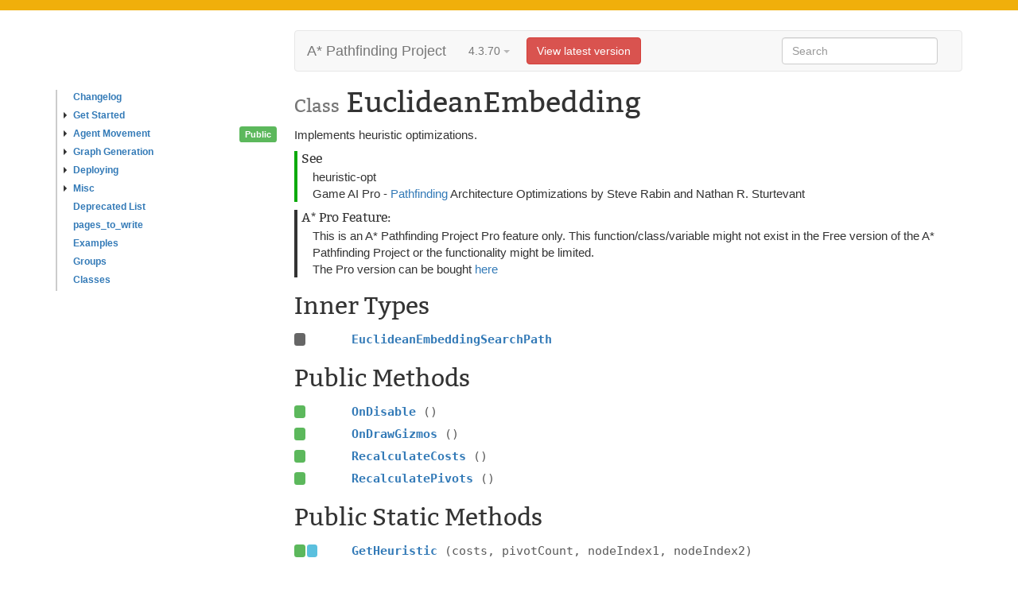

--- FILE ---
content_type: text/html; charset=utf-8
request_url: https://arongranberg.com/astar/documentation/dev_4_3_70_3a962bb0b/euclideanembedding.html
body_size: 4957
content:
<!DOCTYPE HTML>

<html>
<head>
	<link rel="canonical" href="https://arongranberg.com/astar/documentation/beta/euclideanembedding.html">
    <meta charset="utf-8">
    <meta http-equiv="X-UA-Compatible" content="IE=edge">
    <meta name="viewport" content="width=device-width, initial-scale=1">
    <title>EuclideanEmbedding - A* Pathfinding Project</title>
    <link rel='stylesheet' type='text/css' href='resources/css/bootstrap.css'>
    <link rel='stylesheet' type='text/css' href='resources/css/prettify.css'>
    <link rel='stylesheet' type='text/css' href='resources/style.css'>
    <link rel='stylesheet' href='resources/css/bitter.css'>
    <script type="text/javascript">var pathToRoot = "";</script>
</head>
    <body>
	<div id="banner"></div>
        <div class="container">
            <div class="wrapper">
<nav class="sidebar hidden-print hidden-sm hidden-xs">
    <ul class="sidenav-l0">
                    <li class=''>
        <a href='changelog.html' rel='tooltip' ><span class='arrow-none'></span>Changelog</a>
    </li>

                    <li class=''>
        <a href='beginner.html' rel='tooltip' ><span class='arrow-right'></span>Get Started</a>
    </li>

                    <li class=''>
        <a href='agentmovement.html' rel='tooltip' ><span class='arrow-right'></span>Agent Movement</a>
    </li>

                    <li class=''>
        <a href='graphgeneration.html' rel='tooltip' ><span class='arrow-right'></span>Graph Generation</a>
    </li>

                    <li class=''>
        <a href='deploying.html' rel='tooltip' ><span class='arrow-right'></span>Deploying</a>
    </li>

                    <li class=''>
        <a href='misc.html' rel='tooltip' ><span class='arrow-right'></span>Misc</a>
    </li>

                    <li class=''>
        <a href='deprecated.html' rel='tooltip' ><span class='arrow-none'></span>Deprecated List</a>
    </li>

                    <li class=''>
        <a href='md_extradocpages_pages_to_write.html' rel='tooltip' ><span class='arrow-none'></span>pages_to_write</a>
    </li>

                    <li class=''>
        <a href='examples2.html' rel='tooltip' ><span class='arrow-none'></span>Examples</a>
    </li>

                    <li class=''>
        <a href='groups.html' rel='tooltip' ><span class='arrow-none'></span>Groups</a>
    </li>

                    <li class=''>
        <a href='classes.html' rel='tooltip' ><span class='arrow-none'></span>Classes</a>
    </li>

    </ul>
    
    
</nav>                <div style="flex-grow: 1; min-width: 0;">
<nav class="navbar navbar-default">
    <div class="container-fluid">
        <div class="navbar-header" id="navbar-header">
            <a class="navbar-brand" href="index.html">A* Pathfinding Project</a>
            
                        <div class="dropdown package-version">
                    <button class="btn btn-default dropdown-toggle" type="button" data-toggle="dropdown" aria-haspopup="true" aria-expanded="true">
                        4.3.70
                    <span class="caret"></span>
                    </button>
                    <ul class="dropdown-menu" id="package-version-alternatives">
                    <li><a href="#">4.3.70</a></li>
                    </ul>
                </div>
    
        </div>
        <div class="collapse navbar-collapse">
            <ul class="nav navbar-nav">
            </ul>
            <ul class="nav navbar-nav navbar-right">
                <li>
                <form id="searchform" class="navbar-form">
                    <div class="form-group">
                        <input type="text" autocomplete="off" id="searchfield" class="form-control" placeholder="Search">
                    </div>
                </form>
                <ul id="search-dropdown" class="dropdown-menu search-dropdown-align">
                    <li><a href="#">Action</a></li>
                    <li><a href="#">Another action</a></li>
                    <li><a href="#">Something else here</a></li>
                    <li role="separator" class="divider"></li>
                    <li><a href="#">Separated link</a></li>
                </ul>
                </li>
            </ul>
        </div>
    </div>
</nav>                    <div class="row">
                        <article class="col-md-12">
        
    <h1>
    <small>Class</small><span> EuclideanEmbedding</span>
    </h1>

    <div class="member-side-prot">
    <span class="protection protection-public">Public</span>

    </div>

    <p>Implements heuristic optimizations. </p>
    <p></p><div class='simplesect simplesect-see' ><h3>See</h3><p>heuristic-opt </p><p>Game AI Pro - <a href='pathfinding.html' rel='tooltip' >Pathfinding</a> Architecture Optimizations by Steve Rabin and Nathan R. Sturtevant</p></div><p>
  <div class="astarpro simplesect"><h3>A* Pro Feature:</h3><p>This is an A* Pathfinding Project Pro feature only. This function/class/variable might not exist in the Free version of the A* Pathfinding Project or the functionality might be limited.<br>The Pro version can be bought <a href="http://www.arongranberg.com/astar/buy">here</a></p></div> </p>

    <div class="member-list">
            <h2>Inner Types</h2>
                <div class="row member-list-item-header">
                            <div class="col-md-1 col-xs-2 member-prot">
                <span class="protection protection-private"> </span>
        </div>
    <div class="col-md-11 col-xs-10 member-brief  member-depth-0">
        <span class="member-name">
                <a href='euclideanembeddingsearchpath.html' rel='tooltip' >EuclideanEmbeddingSearchPath</a>
        </span>
    </div>

                    <div class="col-md-1 col-xs-2"></div>
                    <div class="col-md-11 col-xs-10 member-desc">
                    
                    </div>
                </div>
        <h2>Public Methods</h2>
                <div class="row member-list-item-header" onclick="$('#OnDisable').slideToggle(200); $('#OnDisable-overlay').fadeToggle(200);" style="position: relative;">
                            <div class="col-md-1 col-xs-2 member-prot">
                <span class="protection protection-public"> </span>
        </div>
    <div class="col-md-11 col-xs-10 member-brief  member-depth-0">
        <span class="member-name">
                OnDisable
        </span>
            <span class="member-paramlist">    <span class="member-params">()</span>
</span>
    </div>

                    <div class="col-md-1 col-xs-2"></div>
                    <div class="col-md-11 col-xs-10 member-desc">
                    
                    </div>
                    <div id="OnDisable-overlay" class="member-top-prot">
                        <span class="protection protection-public">Public</span>

                    </div>
                </div>
                <div class="row member-detailed" style="display: none;" id="OnDisable">
                        <div class="col-md-12">
        <h5 style="font-family: monospace;">
    void
    <span class="member-name">OnDisable </span>

            <span>(</span><span>)</span>

    </h5>


    
    
    </div>

                </div>
                <div class="row member-list-item-header" onclick="$('#OnDrawGizmos').slideToggle(200); $('#OnDrawGizmos-overlay').fadeToggle(200);" style="position: relative;">
                            <div class="col-md-1 col-xs-2 member-prot">
                <span class="protection protection-public"> </span>
        </div>
    <div class="col-md-11 col-xs-10 member-brief  member-depth-0">
        <span class="member-name">
                OnDrawGizmos
        </span>
            <span class="member-paramlist">    <span class="member-params">()</span>
</span>
    </div>

                    <div class="col-md-1 col-xs-2"></div>
                    <div class="col-md-11 col-xs-10 member-desc">
                    
                    </div>
                    <div id="OnDrawGizmos-overlay" class="member-top-prot">
                        <span class="protection protection-public">Public</span>

                    </div>
                </div>
                <div class="row member-detailed" style="display: none;" id="OnDrawGizmos">
                        <div class="col-md-12">
        <h5 style="font-family: monospace;">
    void
    <span class="member-name">OnDrawGizmos </span>

            <span>(</span><span>)</span>

    </h5>


    
    
    </div>

                </div>
                <div class="row member-list-item-header" onclick="$('#RecalculateCosts').slideToggle(200); $('#RecalculateCosts-overlay').fadeToggle(200);" style="position: relative;">
                            <div class="col-md-1 col-xs-2 member-prot">
                <span class="protection protection-public"> </span>
        </div>
    <div class="col-md-11 col-xs-10 member-brief  member-depth-0">
        <span class="member-name">
                RecalculateCosts
        </span>
            <span class="member-paramlist">    <span class="member-params">()</span>
</span>
    </div>

                    <div class="col-md-1 col-xs-2"></div>
                    <div class="col-md-11 col-xs-10 member-desc">
                    
                    </div>
                    <div id="RecalculateCosts-overlay" class="member-top-prot">
                        <span class="protection protection-public">Public</span>

                    </div>
                </div>
                <div class="row member-detailed" style="display: none;" id="RecalculateCosts">
                        <div class="col-md-12">
        <h5 style="font-family: monospace;">
    void
    <span class="member-name">RecalculateCosts </span>

            <span>(</span><span>)</span>

    </h5>


    
    
    </div>

                </div>
                <div class="row member-list-item-header" onclick="$('#RecalculatePivots').slideToggle(200); $('#RecalculatePivots-overlay').fadeToggle(200);" style="position: relative;">
                            <div class="col-md-1 col-xs-2 member-prot">
                <span class="protection protection-public"> </span>
        </div>
    <div class="col-md-11 col-xs-10 member-brief  member-depth-0">
        <span class="member-name">
                RecalculatePivots
        </span>
            <span class="member-paramlist">    <span class="member-params">()</span>
</span>
    </div>

                    <div class="col-md-1 col-xs-2"></div>
                    <div class="col-md-11 col-xs-10 member-desc">
                    
                    </div>
                    <div id="RecalculatePivots-overlay" class="member-top-prot">
                        <span class="protection protection-public">Public</span>

                    </div>
                </div>
                <div class="row member-detailed" style="display: none;" id="RecalculatePivots">
                        <div class="col-md-12">
        <h5 style="font-family: monospace;">
    void
    <span class="member-name">RecalculatePivots </span>

            <span>(</span><span>)</span>

    </h5>


    
    
    </div>

                </div>
        <h2>Public Static Methods</h2>
                <div class="row member-list-item-header" onclick="$('#GetHeuristic').slideToggle(200); $('#GetHeuristic-overlay').fadeToggle(200);" style="position: relative;">
                            <div class="col-md-1 col-xs-2 member-prot">
                <span class="protection protection-public"> </span>
                    <span class="protection protection-static"> </span>
        </div>
    <div class="col-md-11 col-xs-10 member-brief  member-depth-0">
        <span class="member-name">
                GetHeuristic
        </span>
            <span class="member-paramlist">    <span class="member-params">(costs, pivotCount, nodeIndex1, nodeIndex2)</span>
</span>
    </div>

                    <div class="col-md-1 col-xs-2"></div>
                    <div class="col-md-11 col-xs-10 member-desc">
                    
                    </div>
                    <div id="GetHeuristic-overlay" class="member-top-prot">
                        <span class="protection protection-public">Public</span>

                            <span class="protection protection-static">Static</span>
                    </div>
                </div>
                <div class="row member-detailed" style="display: none;" id="GetHeuristic">
                        <div class="col-md-12">
        <h5 style="font-family: monospace;">
    uint
    <span class="member-name">GetHeuristic </span>

            <span>(</span>        <table class="member-params-detail"><tr>
<td><p><a href='unsafespan.html' rel='tooltip' data-original-title='&lt;p&gt;Replacement for System.Span which is compatible with earlier versions of C#. &lt;/p&gt;' >UnsafeSpan</a>&lt;uint&gt;</p></td>    <td><p class="param-name">costs</p></td>        <td></td>
                </tr><tr>
<td><p>uint</p></td>    <td><p class="param-name">pivotCount</p></td>        <td></td>
                </tr><tr>
<td><p>uint</p></td>    <td><p class="param-name">nodeIndex1</p></td>        <td></td>
                </tr><tr>
<td><p>uint</p></td>    <td><p class="param-name">nodeIndex2</p></td>        <td></td>
                </tr>        </table>
<span>)</span>

    </h5>


    
    
    </div>

                </div>
        <h2>Public Variables</h2>
                <div class="row member-list-item-header" onclick="$('#costs').slideToggle(200); $('#costs-overlay').fadeToggle(200);" style="position: relative;">
                            <div class="col-md-1 col-xs-2 member-prot">
                <span class="protection protection-public"> </span>
        </div>
    <div class="col-md-11 col-xs-10 member-brief  member-depth-0">
        <span class="member-name">
                costs
        </span>
    </div>

                    <div class="col-md-1 col-xs-2"></div>
                    <div class="col-md-11 col-xs-10 member-desc">
                    <p>Costs laid out as n*[int],n*[int],n*[int] where n is the number of pivot points. </p>
                    </div>
                    <div id="costs-overlay" class="member-top-prot">
                        <span class="protection protection-public">Public</span>

                    </div>
                </div>
                <div class="row member-detailed" style="display: none;" id="costs">
                        <div class="col-md-12">
        <h5 style="font-family: monospace;">
    NativeArray&lt;uint&gt;
    <span class="member-name">costs </span>

    </h5>


    <p>Costs laid out as n*[int],n*[int],n*[int] where n is the number of pivot points. </p>
    <p>Each node has n integers which is the cost from that node to the pivot node. They are at around the same place in the array for simplicity and for cache locality.</p><p>cost(nodeIndex, pivotIndex) = costs[nodeIndex*pivotCount+pivotIndex] </p>
    </div>

                </div>
                <div class="row member-list-item-header" onclick="$('#dirty').slideToggle(200); $('#dirty-overlay').fadeToggle(200);" style="position: relative;">
                            <div class="col-md-1 col-xs-2 member-prot">
                <span class="protection protection-public"> </span>
        </div>
    <div class="col-md-11 col-xs-10 member-brief  member-depth-0">
        <span class="member-name">
                dirty
        </span>
    </div>

                    <div class="col-md-1 col-xs-2"></div>
                    <div class="col-md-11 col-xs-10 member-desc">
                    
                    </div>
                    <div id="dirty-overlay" class="member-top-prot">
                        <span class="protection protection-public">Public</span>

                    </div>
                </div>
                <div class="row member-detailed" style="display: none;" id="dirty">
                        <div class="col-md-12">
        <h5 style="font-family: monospace;">
    bool
    <span class="member-name">dirty </span>

    </h5>


    
    
    </div>

                </div>
                <div class="row member-list-item-header" onclick="$('#mode').slideToggle(200); $('#mode-overlay').fadeToggle(200);" style="position: relative;">
                            <div class="col-md-1 col-xs-2 member-prot">
                <span class="protection protection-public"> </span>
        </div>
    <div class="col-md-11 col-xs-10 member-brief  member-depth-0">
        <span class="member-name">
                mode
        </span>
    </div>

                    <div class="col-md-1 col-xs-2"></div>
                    <div class="col-md-11 col-xs-10 member-desc">
                    <p>If heuristic optimization should be used and how to place the pivot points. </p>
                    </div>
                    <div id="mode-overlay" class="member-top-prot">
                        <span class="protection protection-public">Public</span>

                    </div>
                </div>
                <div class="row member-detailed" style="display: none;" id="mode">
                        <div class="col-md-12">
        <h5 style="font-family: monospace;">
    <a href='pathfinding.html#HeuristicOptimizationMode' rel='tooltip' >HeuristicOptimizationMode</a>
    <span class="member-name">mode </span>

    </h5>


    <p>If heuristic optimization should be used and how to place the pivot points. </p>
    <p></p><div class='simplesect simplesect-see' ><h3>See</h3><p>heuristic-opt </p><p>Game AI Pro - <a href='pathfinding.html' rel='tooltip' >Pathfinding</a> Architecture Optimizations by Steve Rabin and Nathan R. Sturtevant </p></div><p>
</p>
    </div>

                </div>
                <div class="row member-list-item-header" onclick="$('#pivotCount').slideToggle(200); $('#pivotCount-overlay').fadeToggle(200);" style="position: relative;">
                            <div class="col-md-1 col-xs-2 member-prot">
                <span class="protection protection-public"> </span>
        </div>
    <div class="col-md-11 col-xs-10 member-brief  member-depth-0">
        <span class="member-name">
                pivotCount
        </span>
    </div>

                    <div class="col-md-1 col-xs-2"></div>
                    <div class="col-md-11 col-xs-10 member-desc">
                    
                    </div>
                    <div id="pivotCount-overlay" class="member-top-prot">
                        <span class="protection protection-public">Public</span>

                    </div>
                </div>
                <div class="row member-detailed" style="display: none;" id="pivotCount">
                        <div class="col-md-12">
        <h5 style="font-family: monospace;">
    int
    <span class="member-name">pivotCount </span>

    </h5>


    
    
    </div>

                </div>
                <div class="row member-list-item-header" onclick="$('#pivotPointRoot').slideToggle(200); $('#pivotPointRoot-overlay').fadeToggle(200);" style="position: relative;">
                            <div class="col-md-1 col-xs-2 member-prot">
                <span class="protection protection-public"> </span>
        </div>
    <div class="col-md-11 col-xs-10 member-brief  member-depth-0">
        <span class="member-name">
                pivotPointRoot
        </span>
    </div>

                    <div class="col-md-1 col-xs-2"></div>
                    <div class="col-md-11 col-xs-10 member-desc">
                    <p>All children of this transform will be used as pivot points. </p>
                    </div>
                    <div id="pivotPointRoot-overlay" class="member-top-prot">
                        <span class="protection protection-public">Public</span>

                    </div>
                </div>
                <div class="row member-detailed" style="display: none;" id="pivotPointRoot">
                        <div class="col-md-12">
        <h5 style="font-family: monospace;">
    <a href='https://docs.unity3d.com/ScriptReference/Transform.html' rel='tooltip' >Transform</a>
    <span class="member-name">pivotPointRoot </span>

    </h5>


    <p>All children of this transform will be used as pivot points. </p>
    
    </div>

                </div>
                <div class="row member-list-item-header" onclick="$('#seed').slideToggle(200); $('#seed-overlay').fadeToggle(200);" style="position: relative;">
                            <div class="col-md-1 col-xs-2 member-prot">
                <span class="protection protection-public"> </span>
        </div>
    <div class="col-md-11 col-xs-10 member-brief  member-depth-0">
        <span class="member-name">
                seed
        </span>
    </div>

                    <div class="col-md-1 col-xs-2"></div>
                    <div class="col-md-11 col-xs-10 member-desc">
                    
                    </div>
                    <div id="seed-overlay" class="member-top-prot">
                        <span class="protection protection-public">Public</span>

                    </div>
                </div>
                <div class="row member-detailed" style="display: none;" id="seed">
                        <div class="col-md-12">
        <h5 style="font-family: monospace;">
    int
    <span class="member-name">seed </span>

    </h5>


    
    
    </div>

                </div>
                <div class="row member-list-item-header" onclick="$('#spreadOutCount').slideToggle(200); $('#spreadOutCount-overlay').fadeToggle(200);" style="position: relative;">
                            <div class="col-md-1 col-xs-2 member-prot">
                <span class="protection protection-public"> </span>
        </div>
    <div class="col-md-11 col-xs-10 member-brief  member-depth-0">
        <span class="member-name">
                spreadOutCount
        </span>
    </div>

                    <div class="col-md-1 col-xs-2"></div>
                    <div class="col-md-11 col-xs-10 member-desc">
                    
                    </div>
                    <div id="spreadOutCount-overlay" class="member-top-prot">
                        <span class="protection protection-public">Public</span>

                    </div>
                </div>
                <div class="row member-detailed" style="display: none;" id="spreadOutCount">
                        <div class="col-md-12">
        <h5 style="font-family: monospace;">
    int
    <span class="member-name">spreadOutCount = 1</span>

    </h5>


    
    
    </div>

                </div>
        <h2>Private/Protected Members</h2>
                <div class="row member-list-item-header" onclick="$('#ApplyGridGraphEndpointSpecialCase').slideToggle(200); $('#ApplyGridGraphEndpointSpecialCase-overlay').fadeToggle(200);" style="position: relative;">
                            <div class="col-md-1 col-xs-2 member-prot">
                <span class="protection protection-private"> </span>
        </div>
    <div class="col-md-11 col-xs-10 member-brief  member-depth-0">
        <span class="member-name">
                ApplyGridGraphEndpointSpecialCase
        </span>
            <span class="member-paramlist">    <span class="member-params">()</span>
</span>
    </div>

                    <div class="col-md-1 col-xs-2"></div>
                    <div class="col-md-11 col-xs-10 member-desc">
                    <p>Special case necessary for paths to unwalkable nodes right next to walkable nodes to be able to use good heuristics. </p>
                    </div>
                    <div id="ApplyGridGraphEndpointSpecialCase-overlay" class="member-top-prot">
                        <span class="protection protection-private">Private</span>

                    </div>
                </div>
                <div class="row member-detailed" style="display: none;" id="ApplyGridGraphEndpointSpecialCase">
                        <div class="col-md-12">
        <h5 style="font-family: monospace;">
    void
    <span class="member-name">ApplyGridGraphEndpointSpecialCase </span>

            <span>(</span><span>)</span>

    </h5>


    <p>Special case necessary for paths to unwalkable nodes right next to walkable nodes to be able to use good heuristics. </p>
    <p>This will find all unwalkable nodes in all grid graphs with walkable nodes as neighbours and set the cost to reach them from each of the pivots as the minimum of the cost to reach the neighbours of each node.</p><p></p><div class='simplesect simplesect-see' ><h3>See</h3><p><a href='abpath.html#EndPointGridGraphSpecialCase' rel='tooltip' data-original-title='&lt;p&gt;Applies a special case for grid nodes. &lt;/p&gt;' >ABPath.EndPointGridGraphSpecialCase</a> </p></div><p>
</p>
    </div>

                </div>
                <div class="row member-list-item-header" onclick="$('#GetClosestWalkableNodesToChildrenRecursiv').slideToggle(200); $('#GetClosestWalkableNodesToChildrenRecursiv-overlay').fadeToggle(200);" style="position: relative;">
                            <div class="col-md-1 col-xs-2 member-prot">
                <span class="protection protection-private"> </span>
        </div>
    <div class="col-md-11 col-xs-10 member-brief  member-depth-0">
        <span class="member-name">
                GetClosestWalkableNodesToChildrenRecursively
        </span>
            <span class="member-paramlist">    <span class="member-params">(tr, nodes)</span>
</span>
    </div>

                    <div class="col-md-1 col-xs-2"></div>
                    <div class="col-md-11 col-xs-10 member-desc">
                    
                    </div>
                    <div id="GetClosestWalkableNodesToChildrenRecursiv-overlay" class="member-top-prot">
                        <span class="protection protection-private">Private</span>

                    </div>
                </div>
                <div class="row member-detailed" style="display: none;" id="GetClosestWalkableNodesToChildrenRecursiv">
                        <div class="col-md-12">
        <h5 style="font-family: monospace;">
    void
    <span class="member-name">GetClosestWalkableNodesToChildrenRecursively </span>

            <span>(</span>        <table class="member-params-detail"><tr>
<td><p><a href='https://docs.unity3d.com/ScriptReference/Transform.html' rel='tooltip' >Transform</a></p></td>    <td><p class="param-name">tr</p></td>        <td></td>
                </tr><tr>
<td><p>List&lt;<a href='graphnode.html' rel='tooltip' data-original-title='&lt;p&gt;Base class for all nodes. &lt;/p&gt;' >GraphNode</a>&gt;</p></td>    <td><p class="param-name">nodes</p></td>        <td></td>
                </tr>        </table>
<span>)</span>

    </h5>


    
    
    </div>

                </div>
                <div class="row member-list-item-header" onclick="$('#GetRandom').slideToggle(200); $('#GetRandom-overlay').fadeToggle(200);" style="position: relative;">
                            <div class="col-md-1 col-xs-2 member-prot">
                <span class="protection protection-private"> </span>
        </div>
    <div class="col-md-11 col-xs-10 member-brief  member-depth-0">
        <span class="member-name">
                GetRandom
        </span>
            <span class="member-paramlist">    <span class="member-params">()</span>
</span>
    </div>

                    <div class="col-md-1 col-xs-2"></div>
                    <div class="col-md-11 col-xs-10 member-desc">
                    <p>Simple linear congruential generator. </p>
                    </div>
                    <div id="GetRandom-overlay" class="member-top-prot">
                        <span class="protection protection-private">Private</span>

                    </div>
                </div>
                <div class="row member-detailed" style="display: none;" id="GetRandom">
                        <div class="col-md-12">
        <h5 style="font-family: monospace;">
    uint
    <span class="member-name">GetRandom </span>

            <span>(</span><span>)</span>

    </h5>


    <p>Simple linear congruential generator. </p>
    <p></p><div class='simplesect simplesect-see' ><h3>See</h3><p><a href='http://en.wikipedia.org/wiki/Linear_congruential_generator' >http://en.wikipedia.org/wiki/Linear_congruential_generator</a> </p></div><p>
</p>
    </div>

                </div>
                <div class="row member-list-item-header" onclick="$('#PickAnyWalkableNode').slideToggle(200); $('#PickAnyWalkableNode-overlay').fadeToggle(200);" style="position: relative;">
                            <div class="col-md-1 col-xs-2 member-prot">
                <span class="protection protection-private"> </span>
        </div>
    <div class="col-md-11 col-xs-10 member-brief  member-depth-0">
        <span class="member-name">
                PickAnyWalkableNode
        </span>
            <span class="member-paramlist">    <span class="member-params">()</span>
</span>
    </div>

                    <div class="col-md-1 col-xs-2"></div>
                    <div class="col-md-11 col-xs-10 member-desc">
                    
                    </div>
                    <div id="PickAnyWalkableNode-overlay" class="member-top-prot">
                        <span class="protection protection-private">Private</span>

                    </div>
                </div>
                <div class="row member-detailed" style="display: none;" id="PickAnyWalkableNode">
                        <div class="col-md-12">
        <h5 style="font-family: monospace;">
    <a href='graphnode.html' rel='tooltip' data-original-title='&lt;p&gt;Base class for all nodes. &lt;/p&gt;' >GraphNode</a>
    <span class="member-name">PickAnyWalkableNode </span>

            <span>(</span><span>)</span>

    </h5>


    
    
    </div>

                </div>
                <div class="row member-list-item-header" onclick="$('#PickNRandomNodes').slideToggle(200); $('#PickNRandomNodes-overlay').fadeToggle(200);" style="position: relative;">
                            <div class="col-md-1 col-xs-2 member-prot">
                <span class="protection protection-private"> </span>
        </div>
    <div class="col-md-11 col-xs-10 member-brief  member-depth-0">
        <span class="member-name">
                PickNRandomNodes
        </span>
            <span class="member-paramlist">    <span class="member-params">(count, buffer)</span>
</span>
    </div>

                    <div class="col-md-1 col-xs-2"></div>
                    <div class="col-md-11 col-xs-10 member-desc">
                    <p>Pick N random walkable nodes from all nodes in all graphs and add them to the buffer. </p>
                    </div>
                    <div id="PickNRandomNodes-overlay" class="member-top-prot">
                        <span class="protection protection-private">Private</span>

                    </div>
                </div>
                <div class="row member-detailed" style="display: none;" id="PickNRandomNodes">
                        <div class="col-md-12">
        <h5 style="font-family: monospace;">
    void
    <span class="member-name">PickNRandomNodes </span>

            <span>(</span>        <table class="member-params-detail"><tr>
<td><p>int</p></td>    <td><p class="param-name">count</p></td>        <td></td>
                </tr><tr>
<td><p>List&lt;<a href='graphnode.html' rel='tooltip' data-original-title='&lt;p&gt;Base class for all nodes. &lt;/p&gt;' >GraphNode</a>&gt;</p></td>    <td><p class="param-name">buffer</p></td>        <td></td>
                </tr>        </table>
<span>)</span>

    </h5>


    <p>Pick N random walkable nodes from all nodes in all graphs and add them to the buffer. </p>
    <p>Here we select N random nodes from a stream of nodes. Probability of choosing the first N nodes is 1 Probability of choosing node i is min(N/i,1) A selected node will replace a random node of the previously selected ones.</p><p></p><div class='simplesect simplesect-see' ><h3>See</h3><p><a href='https://en.wikipedia.org/wiki/Reservoir_sampling' >https://en.wikipedia.org/wiki/Reservoir_sampling</a> </p></div><p>
</p>
    </div>

                </div>
                <div class="row member-list-item-header" onclick="$('#pivots').slideToggle(200); $('#pivots-overlay').fadeToggle(200);" style="position: relative;">
                            <div class="col-md-1 col-xs-2 member-prot">
                <span class="protection protection-private"> </span>
        </div>
    <div class="col-md-11 col-xs-10 member-brief  member-depth-0">
        <span class="member-name">
                pivots
        </span>
    </div>

                    <div class="col-md-1 col-xs-2"></div>
                    <div class="col-md-11 col-xs-10 member-desc">
                    
                    </div>
                    <div id="pivots-overlay" class="member-top-prot">
                        <span class="protection protection-private">Private</span>

                    </div>
                </div>
                <div class="row member-detailed" style="display: none;" id="pivots">
                        <div class="col-md-12">
        <h5 style="font-family: monospace;">
    <a href='graphnode.html' rel='tooltip' data-original-title='&lt;p&gt;Base class for all nodes. &lt;/p&gt;' >GraphNode</a>[]
    <span class="member-name">pivots </span>

    </h5>


    
    
    </div>

                </div>
                <div class="row member-list-item-header" onclick="$('#ra').slideToggle(200); $('#ra-overlay').fadeToggle(200);" style="position: relative;">
                            <div class="col-md-1 col-xs-2 member-prot">
                <span class="protection protection-private"> </span>
                    <span class="protection protection-static"> </span>
        </div>
    <div class="col-md-11 col-xs-10 member-brief  member-depth-0">
        <span class="member-name">
                ra
        </span>
    </div>

                    <div class="col-md-1 col-xs-2"></div>
                    <div class="col-md-11 col-xs-10 member-desc">
                    
                    </div>
                    <div id="ra-overlay" class="member-top-prot">
                        <span class="protection protection-private">Private</span>

                            <span class="protection protection-static">Static</span>
                    </div>
                </div>
                <div class="row member-detailed" style="display: none;" id="ra">
                        <div class="col-md-12">
        <h5 style="font-family: monospace;">
    const uint
    <span class="member-name">ra = 12820163</span>

    </h5>


    
    
    </div>

                </div>
                <div class="row member-list-item-header" onclick="$('#rc').slideToggle(200); $('#rc-overlay').fadeToggle(200);" style="position: relative;">
                            <div class="col-md-1 col-xs-2 member-prot">
                <span class="protection protection-private"> </span>
                    <span class="protection protection-static"> </span>
        </div>
    <div class="col-md-11 col-xs-10 member-brief  member-depth-0">
        <span class="member-name">
                rc
        </span>
    </div>

                    <div class="col-md-1 col-xs-2"></div>
                    <div class="col-md-11 col-xs-10 member-desc">
                    
                    </div>
                    <div id="rc-overlay" class="member-top-prot">
                        <span class="protection protection-private">Private</span>

                            <span class="protection protection-static">Static</span>
                    </div>
                </div>
                <div class="row member-detailed" style="display: none;" id="rc">
                        <div class="col-md-12">
        <h5 style="font-family: monospace;">
    const uint
    <span class="member-name">rc = 1140671485</span>

    </h5>


    
    
    </div>

                </div>
                <div class="row member-list-item-header" onclick="$('#rval').slideToggle(200); $('#rval-overlay').fadeToggle(200);" style="position: relative;">
                            <div class="col-md-1 col-xs-2 member-prot">
                <span class="protection protection-private"> </span>
        </div>
    <div class="col-md-11 col-xs-10 member-brief  member-depth-0">
        <span class="member-name">
                rval
        </span>
    </div>

                    <div class="col-md-1 col-xs-2"></div>
                    <div class="col-md-11 col-xs-10 member-desc">
                    
                    </div>
                    <div id="rval-overlay" class="member-top-prot">
                        <span class="protection protection-private">Private</span>

                    </div>
                </div>
                <div class="row member-detailed" style="display: none;" id="rval">
                        <div class="col-md-12">
        <h5 style="font-family: monospace;">
    uint
    <span class="member-name">rval </span>

    </h5>


    
    
    </div>

                </div>
    </div>

                        </article>
                    </div>
<div class="row">
	<div class="col-md-12" style="height: 30px">
	</div>
</div>                </div>
            </div>
        </div>
        <script src='resources/js/jquery.js'></script>
        <script src='resources/js/bootstrap.min.js'></script>
        <script src='resources/js/prettify.js'></script>
        <script src='https://cdn.jsdelivr.net/fuse/2.5.0/fuse.min.js'></script>
        <script src='resources/js/elasticlunr.js'></script>
        <script src='resources/docs.js'></script>
    </body>
</html>

--- FILE ---
content_type: text/css
request_url: https://arongranberg.com/astar/documentation/dev_4_3_70_3a962bb0b/resources/style.css
body_size: 3705
content:
nav.sidebar {
  width: 300px;
  margin-top: 75px;
  box-shadow: inset 2px 0px 0px 0px #CCC;
  flex-grow: 0;
  flex-shrink: 0;
}
nav.sidebar #searchfield {
  width: 100%;
  background-color: #f5f5f5;
  border-radius: 4px;
}
nav.sidebar .sidebar-package-header {
  padding-left: 18px;
  padding-bottom: 5px;
  padding-top: 10px;
  position: relative;
  vertical-align: baseline;
}
nav.sidebar .sidebar-brand {
  font-size: 14pt;
  font-family: bitter;
  color: #333;
}
nav.sidebar .sidebar-brand:hover {
  text-decoration: none;
  color: #000;
}
nav.sidebar .package-version {
  font-family: bitter;
  margin-left: 8px;
  right: 10px;
  position: absolute;
  padding-right: 10px;
}

nav.navbar .package-version-ignored {
  display: inline-block;
  padding-top: 15px;
  font-size: 18px;
  line-height: 20px;
  color: #777;
}

.wrapper {
  display: flex;
  align-items: start;
}

.sidenav-l0 {
  padding-left: 0px;
  font-weight: bold;
  line-height: 1.5;
  margin-bottom: 0px;
}
.sidenav-l0 li {
  position: relative;
  display: block;
  list-style: none;
}
.sidenav-l0 a {
  position: relative;
  display: block;
  padding-left: 10px;
  padding-top: 0px;
  padding-bottom: 5px;
}
.sidenav-l0 a:hover, .sidenav-l0 a:focus {
  text-decoration: none;
}
.sidenav-l0 li > a:hover, .sidenav-l0 li.active > a {
  padding-left: 8px;
  border-width: 0px 0px 0px 2px;
  border-color: #000000;
  border-style: solid;
  background-color: transparent;
}
.sidenav-l0 li.active > a {
  font-weight: bold;
}

li p {
  margin-bottom: 0px;
}

.sidenav-l1 {
  font-weight: normal;
  padding-left: 0px;
}
.sidenav-l1 li > a {
  padding-left: 30px;
}
.sidenav-l1 li > a:hover, .sidenav-l1 li.active > a {
  padding-left: 28px;
}

.sidenav-l2 {
  font-weight: normal;
  padding-left: 0px;
}
.sidenav-l2 li > a {
  padding-left: 40px;
}
.sidenav-l2 li > a:hover, .sidenav-l2 li.active > a {
  padding-left: 38px;
}

.sidenav-l3 {
  font-weight: normal;
  padding-left: 0px;
}
.sidenav-l3 li > a {
  padding-left: 50px;
}
.sidenav-l3 li > a:hover, .sidenav-l3 li.active > a {
  padding-left: 48px;
}

.sidenav-l4 {
  font-weight: normal;
  padding-left: 0px;
}
.sidenav-l4 li > a {
  padding-left: 60px;
}
.sidenav-l4 li > a:hover, .sidenav-l4 li.active > a {
  padding-left: 58px;
}

.arrow-down {
  width: 0;
  height: 0;
  border-left: 4px solid transparent;
  border-right: 4px solid transparent;
  border-top: 4px solid #333;
  margin-right: 4px;
  display: inline-block;
}

.arrow-none {
  width: 0;
  height: 0;
  margin-right: 12px;
  display: inline-block;
}

.arrow-right {
  width: 0;
  height: 0;
  border-top: 4px solid transparent;
  border-bottom: 4px solid transparent;
  border-left: 4px solid #333;
  margin-right: 8px;
  display: inline-block;
}

.container {
  margin-right: auto;
  margin-left: auto;
  padding-left: 15px;
  padding-right: 15px;
  padding-top: 25px;
}

/*@media (min-width: 768px) {
  .container {
    width: 750px;
  }
}
@media (min-width: 992px) {
  .container {
    width: 970px;
  }
}
@media (min-width: 1200px) {
  .container {
    width: 1170px;
  }
}
@media (min-width: 1200px + 300px) {
  .container {
    width: 1170px + 300px;
  }
}*/
body {
  font-family: "Source Sans Pro", sans-serif;
  font-size: 15px;
}

h1, h2, h3, h4 {
  font-family: "Bitter", serif;
}

span.file-location {
  color: #BDBDBD;
}

.sidebar {
  display: block;
  font-size: 80%;
  line-height: 50%;
}

.memberdef {
  position: relative;
  border-width: 2px;
  border-style: solid;
  border-width: 2px;
  border-color: black;
  box-shadow: 0px 2px 5px #CCC;
  -webkit-border-radius: 5;
  -moz-border-radius: 5;
  border-radius: 5;
  margin: 5px;
  padding: 5px;
}
.memberdef h3 {
  margin-top: 0px;
  padding-top: 3px;
  font-size: 20px;
  line-height: normal;
}

table.compound-view tr {
  margin: 4px;
}
table.compound-view tr td {
  font-size: 11px;
}
table.compound-view tr a {
  transition: background-color 0.1s;
  -webkit-transition: background-color 0.1s;
  display: block;
  border-radius: 5px;
  border-style: solid;
  border-width: 1px;
  border-color: #FFF;
  height: 60px;
  background-color: #EEE;
  text-align: center;
  padding: 5px;
  color: #222;
}
table.compound-view tr a b {
  color: #0D5484;
}
table.compound-view tr a:hover {
  text-decoration: none;
  background-color: #DDD;
}

video, .youtube-video {
  border-radius: 3px;
  margin: 5px;
  margin-left: auto;
  margin-right: auto;
  max-width: 100%;
  max-height: 800px;
  display: block;
  border: 1px solid #444;
}

img {
  border-radius: 3px;
  margin: 5px;
  margin-left: auto;
  margin-right: auto;
  max-width: 100%;
  max-height: 800px;
  display: block;
  border: 1px solid #444;
}

.borderless img {
  border: none;
}

code {
  display: block;
  white-space: pre;
  overflow: auto;
  margin-top: 5px;
}

/** Needs a bit of resetting since it can turn out basically anywhere in the DOM */
.tooltip {
  margin: 0px;
  font-size: 11px;
  font-weight: normal;
  font-style: normal;
  text-decoration: none;
  line-height: normal;
  white-space: normal;
  font-family: Hevetica, Arial, Sans-serif;
  text-shadow: none;
}
.tooltip p {
  display: inline;
  margin: 0px;
}

.label {
  margin-right: 2px;
  margin-left: 2px;
}

.empty-section {
  font-size: 0.9em;
  color: #BBB;
}

.compound-kind {
  color: #888;
}

.simplesect {
  border-style: solid;
  border-width: 0px 0px 0px 4px;
  padding-left: 5px;
  margin-bottom: 5px;
}
.simplesect h3 {
  font-size: 16px;
  line-height: normal;
  margin-top: 2px;
  margin-bottom: 3px;
}
.simplesect > p {
  margin-top: 0px;
  margin-bottom: 0px;
  margin-left: 14px;
}

.simplesect-return {
  border-color: #505050;
}

.simplesect-author, .simplesect-authors {
  border-color: #0BAA0B;
}

.simplesect-version {
  border-color: #0BAA0B;
}

.simplesect-since {
  border-color: #D48B0D;
}

.simplesect-date {
  border-color: #505050;
}

.simplesect-note {
  border-color: #15458C;
}

.simplesect-warning {
  border-color: #D40D0D;
}

.simplesect-pre {
  border-color: #505050;
}

.simplesect-post {
  border-color: #505050;
}

.simplesect-copyright {
  border-color: #505050;
}

.simplesect-invariant {
  border-color: #505050;
}

.simplesect-remark {
  border-color: #15458C;
}

.simplesect-attention {
  border-color: #D48B0D;
}

.simplesect-par {
  border-color: #505050;
}

.simplesect-rcs {
  border-color: #505050;
}

.simplesect-see {
  border-color: #0BAA0B;
}

.simplesect-deprecated {
  border-color: #303030;
}

.member-list .member-brief {
  font-family: monospace;
}
.member-list .member-brief .member-name {
  color: #337ab7;
  font-weight: bold;
}
.member-list .member-brief .member-paramlist {
  color: #5b5b5b;
}
.member-list .member-desc p {
  text-overflow: ellipsis;
  white-space: nowrap;
  overflow: hidden;
}

.member-prot {
  white-space: nowrap;
}

.member-list-item-header {
  padding-top: 5px;
  padding-bottom: 1px;
  cursor: pointer;
}
.member-list-item-header p {
  margin-top: 0px;
  margin-bottom: 0px;
}

.member-list-item-header:focus, .member-list-item-header:hover {
  background-color: rgba(0, 0, 0, 0.05);
}

table.member-list-section td {
  padding-top: 0.1em;
  padding-bottom: 0.1em;
}
table.member-list-section .member-desc {
  width: 100%;
}
table.member-list-section .member-desc, table.member-list-section .member-name, table.member-list-section .member-type {
  font-size: 0.9em;
  margin-bottom: 0px;
  padding-bottom: 0px;
}
table.member-list-section a, table.member-list-section p, table.member-list-section span {
  -webkit-margin-after: 0px;
  line-height: 1.5em;
  vertical-align: center;
}

.member-detailed {
  background: #EEE;
  border-bottom: 1px #AAA solid;
}
.member-detailed .member-name {
  font-weight: bold;
}
@media print {
  .member-detailed {
    display: block;
  }
}

.member-params-detail {
  margin-left: 30px;
  margin-top: 5px;
}
.member-params-detail td, .member-params-detail th {
  padding-left: 8px;
  padding-right: 8px;
  padding-top: 2px;
  padding-bottom: 2px;
  vertical-align: top;
}
.member-params-detail td p, .member-params-detail th p {
  margin: 0 0 5px;
}
.member-params-detail .param-name {
  color: #000;
  font-weight: bold;
}

.protection {
  display: inline;
  padding: 0.4em 0.6em 0em 0.6em;
  margin-right: 0.2em;
  font-size: 75%;
  font-weight: bold;
  line-height: 1;
  color: #ffffff;
  text-align: center;
  white-space: nowrap;
  vertical-align: baseline;
  border-radius: 0.3em;
  background-color: #fc20e6;
}

.member-side-prot {
  margin: 5px 5px 5px 0px;
}

@media (min-width: 908px) {
  .member-side-prot {
    margin: 0px;
    position: absolute;
    left: -75px;
    width: 70px;
    text-align: right;
  }
  .member-side-prot span {
    margin-bottom: 3px;
  }
}
.member-top-prot {
  position: absolute;
  left: 0px;
  top: 0px;
  width: 100%;
  height: 100%;
  background: #EEE;
  display: none;
  padding: 5px 5px 5px 15px;
  line-height: 50%;
  border-top: 1px #AAA solid;
}
.member-top-prot .protection {
  display: inline-block;
  padding: 0.4em 0.6em 0.4em 0.6em;
}

.member-side-prot {
  line-height: 50%;
}
.member-side-prot .protection {
  display: inline-block;
  padding: 0.4em 0.6em 0.4em 0.6em;
}

.deprecated {
  text-decoration: line-through;
  text-decoration-color: #555;
}

.protection-public {
  background-color: #5cb85c;
}

.protection-private {
  background-color: #666666;
}

.protection-protected {
  background-color: #c1c1c1;
}

.protection-package {
  background-color: #7f3b2c;
}

.protection-abstract {
  background-color: #865add;
}

.protection-readonly {
  background-color: #f0ad4e;
}

.protection-static {
  background-color: #5bc0de;
}

a:focus {
  outline: none;
}

.member-list {
  list-style-type: none;
  padding-left: 0px;
}
.member-list ul {
  list-style-type: none;
  padding-left: 0px;
}

.member-depth-1 {
  padding-left: 32px;
}

.member-depth-2 {
  padding-left: 52px;
}

.member-depth-3 {
  padding-left: 72px;
}

.member-depth-4 {
  padding-left: 92px;
}

.member-depth-5 {
  padding-left: 112px;
}

.member-depth-6, .member-depth-7, .member-depth-8 {
  padding-left: 132px;
}

.header-version {
  position: absolute;
  right: 20px;
  top: 0;
  vertical-align: center;
  line-height: 50px;
  color: #777;
}

.inner-dropdown-menu {
  list-style: none;
  font-size: 14px;
  text-align: left;
  padding-left: 0px;
}
.inner-dropdown-menu > li > a {
  display: block;
  padding: 3px 20px 3px 40px;
  clear: both;
  font-weight: normal;
  line-height: 1.42857143;
  color: #333333;
  white-space: nowrap;
}
.inner-dropdown-menu > li > a:hover,
.inner-dropdown-menu > li > a:focus {
  text-decoration: none;
  color: #262626;
  background-color: #f5f5f5;
}
.inner-dropdown-menu > .active > a,
.inner-dropdown-menu > .active > a:hover,
.inner-dropdown-menu > .active > a:focus {
  color: #ffffff;
  text-decoration: none;
  outline: 0;
  background-color: #337ab7;
}

.dropdown-menu a {
  height: 26px;
}
.dropdown-menu a .glyphicon {
  margin-right: 8px;
  padding-top: 1px;
}
.dropdown-menu a small {
  float: right;
  margin-left: 10px;
  line-height: 182%;
}

.search-dropdown-align {
  margin-left: 0px;
  min-width: 208px;
}

@keyframes shadowPulse {
  0% {
    box-shadow: 0px 0px 0px rgba(71, 91, 118, 0.7);
  }
  10% {
    box-shadow: 0px 0px 0px rgba(71, 91, 118, 0.7);
  }
  50% {
    box-shadow: 0px 0px 10px rgba(71, 91, 118, 0.7);
  }
  100% {
    box-shadow: 0px 0px 0px rgba(71, 91, 118, 0.7);
  }
}
.shadowPulse {
  animation-name: shadowPulse;
  animation-duration: 1s;
  animation-iteration-count: 2;
  animation-timing-function: ease;
}

#banner {
  width: 100%;
  display: block;
  text-align: center;
  background: #f0af0b;
  padding-top: 7px;
  color: #000;
  overflow: hidden;
  padding-bottom: 6px;
}
#banner a {
  color: #000;
  text-decoration: underline;
}

h1 {
  margin-top: 0px;
}

table.table-filled {
  border: 1px solid #e1e1e8;
  border-radius: 3px;
  border-collapse: separate;
  background-color: #f7f7f9;
}

table.horizontalAlternative2D3D th {
  text-align: center;
}
table.horizontalAlternative2D3D th.Alt2D {
  background: #6599e7;
}
table.horizontalAlternative2D3D th.Alt3D {
  background: #ed8585;
}
table.horizontalAlternative2D3D td {
  padding: 10px;
  width: 50%;
  vertical-align: top;
}
table.horizontalAlternative2D3D td.Alt2D {
  background: #6599e755;
}
table.horizontalAlternative2D3D td.Alt3D {
  background: #ed858555;
}

.inspector-field {
  margin-left: 20px;
}

.prettyprint {
  margin-bottom: 10px;
}

/*# sourceMappingURL=style.css.map */


    nav.navbar .navbar-header {
    display: flex;
    flex-direction: row;
    align-items: center;
    }
    nav.navbar .dropdown.package-version {
    font-size: 18px;
    margin-right: 8px;
    }
    nav.navbar .dropdown.package-version button {
    background-color: rgba(255, 255, 255, 0);
    border-color: rgba(255, 255, 255, 0);
    transition: background-color 0.1s, border-color 0.1s, color 0.1s;
    color: #777;
    }
    nav.navbar .dropdown.package-version button .caret {
    opacity: 0.5;
    transition: opacity 0.1s;
    }
    nav.navbar .dropdown.package-version button:hover {
    border-color: #adadad;
    color: #333333;
    }
    nav.navbar .dropdown.package-version button:hover .caret {
    opacity: 1;
    }
    nav.navbar .dropdown.package-version button:active {
    border-color: #999;
    }
    nav.navbar .dropdown.package-version li a {
    gap: 5px;
    display: flex;
    flex-direction: row;
    justify-content: flex-start;
    }
    nav.navbar .dropdown.package-version .item-version {
    width: 50px;
    flex-grow: 0;
    flex-shrink: 0;
    }
    nav.navbar .dropdown.package-version .item-date {
    color: #666;
    margin-right: 25px;
    flex-grow: 1;
    }
    nav.navbar .dropdown.package-version .dropdown-menu {
    max-height: 385px;
    overflow-y: scroll;
    }
    nav.navbar .version-badge {
    font-size: 10px;
    padding: 2px 8px;
    background: #3872d7;
    color: white;
    border-radius: 3px;
    font-weight: bold;
    }
    

--- FILE ---
content_type: application/javascript; charset=utf-8
request_url: https://arongranberg.com/astar/documentation/dev_4_3_70_3a962bb0b/resources/docs.js
body_size: 4087
content:
//Prettify
$(document).ready(function() {
	window.prettyPrint && prettyPrint()
});

//Tooltips
$(document).ready(function() {
	$("[rel=\"tooltip\"]").tooltip({
		html: true
	});
});

$(document).ready(function() {
	function filterPath(string) {
		return string.replace(/^\//, '')
			.replace(/(index|default).[a-zA-Z]{3,4}$/, '')
			.replace(/\/$/, '');
	}
	var locationPath = filterPath(location.pathname);

	$('a[href*=#]').each(function() {
		var thisPath = filterPath(this.pathname) || locationPath;
		if (locationPath == thisPath && (location.hostname == this.hostname || !this.hostname) && this.hash.replace(/#/, '')) {
			var target = this.hash;
			if (target) {
				$(this).click(function(event) {
					event.preventDefault();
					scrollTo(target, 400);
				});
			}
		}
	});

	function scrollTo(id, duration) {
		$(id).slideDown(duration);
		$(id + "-overlay").fadeIn(duration);

		//calculate destination place
		console.log($(id));
		var dest = $(id).offset().top;
		dest -= 100;
		dest = Math.min(dest, $(document).height() - $(window).height());
		dest = Math.max(dest, 0);

		//go to destination
		$('html,body').animate({
			scrollTop: dest
		}, duration, 'swing');

		$(id).addClass('shadowPulse');
		$(id).one('animationend', () => {
		    $(id).removeClass('shadowPulse');
		    // do something else...
		});

		hashTagActive = this.hash;
	}

	if (window.location.hash.length > 0) {
		console.log("Hash1: " + window.location.hash);
		//$(window.location.hash).toggle();
		scrollTo(window.location.hash, 0);
	}

	window.onhashchange = function() {
		console.log("Hash: " + window.location.hash);
		$(window.location.hash).toggle();
		$(window.location.hash + "-overlay").fadeToggle();
	};
});

function loadData(callbackWhenDone) {
	$.getJSON(pathToRoot + "search_data.json", callbackWhenDone);
}

function assertEqual(a,b) {
	if (a !== b) {
		console.log("Assertion failed " + a + " " + b);
	}
}

class Levenstein {
	constructor() {
		this.distArr = [];

		assertEqual(this.substringDistance("a", "aaa"), 0);
		assertEqual(this.substringDistance("b", "aaa"), 1);
		assertEqual(this.substringDistance("abc", "aaabcccc"), 0);
		assertEqual(this.substringDistance("abc", "qqqabcqqq"), 0);
		assertEqual(this.substringDistance("abc", "cba"), 2);   // 2 insertions
		assertEqual(this.substringDistance("aabbcc", "qqaabbdd"), 2);   // 2 insertions
		assertEqual(this.substringDistance("aabbcc", "qqqaaqq"), 4);   // 4 insertions
		assertEqual(this.substringDistance("abc", "aqbqc"), 2);   // 2 deletions
		assertEqual(this.substringDistance("abc", "qaqbqcq"), 2);   // 2 deletions
		assertEqual(this.substringDistance("a", "b"), 1);   // 1 insertion
		assertEqual(this.substringDistance("abc", "blahadcblah"), 1);   // 1 substitution
		assertEqual(this.substringDistance("aaaaaa", "a"), 5);   // 5 insertions
		assertEqual(this.substringDistance("aaaaaa", "b"), 6);   // 6 insertions
	}

	/* Compute the distance between key and any substring in haystack */
	substringDistance (key, haystack) {
		var w = haystack.length+1;
		var h = key.length+1;

		var distArr = this.distArr;
		for (var i = 0; i <= key.length; i++) for (var j = 0; j <= haystack.length; j++) distArr[i*w + j] = 0;

		for (var i = 0; i <= key.length; i++) distArr[i*w] = i;

		// First characters (before substring starts) cost nothing
		for (var i = 0; i <= haystack.length; i++) distArr[i] = 0;

		for (var i = 1; i <= key.length; i++) {
			for (var j = 1; j <= haystack.length; j++) {
				if (key[i-1] == haystack[j-1]) {
					distArr[i*w + j] = distArr[(i-1)*w + j-1];
				} else {
					// Note, nested Min operations should be used because Mathf.Min(a, b, c) will allocate an array (slow)
					distArr[i*w + j] = Math.min(Math.min(
							distArr[(i-1)*w + j] + 1, // Delete
							distArr[i*w + j-1] + 1), // Insert
						distArr[(i-1)*w + j-1] + 1 // Substitute
					);
				}
			}
		}

		var mn = 100000;
		for (var i = 0; i < haystack.length+1; i++) {
			mn = Math.min(distArr[key.length*w + i], mn);
		}
		return mn;
	}
}


$(document).ready(function() {
	loadData(function(data)  {
		if (data) {
			var index = elasticlunr();
			index.addField('name');
			index.addField('body');
			index.setRef('index');

			for (var i = 0; i < data.length; i++) {
				const item = data[i];
				let body = "";
				for (var j = 0; j < item.keys.length; j++) {
					body += item.keys[j] + " ";
				}

				index.addDoc({
					name: item.name,
					index: i,
					body: body,
				});
			}

			/**
			 * The seach function manages the terms lookup and result display
			 */

			function search(selectFirst) {
				var value = $("#searchfield").val().trim();

				var parts = value.split(".");
				var searchPartBeforeDot = parts.slice(0, parts.length - 1).join(".").trim();
				var searchPart = parts[parts.length - 1];
				// Request a search to the colorSearchEengine, then displays the results, if any.
				var res = index.search(searchPart, {
					expand: true
				});

				var levenstein = new Levenstein();
				var res2 = [];
				for (var i = 0; i < res.length; i++) {
					var item = data[res[i].ref|0];
					var lastDot = item.fullname.lastIndexOf(".");
					var score = 0;
					if (searchPartBeforeDot.length > 0) {
						if (lastDot != -1) {
							var beforeDot = item.fullname.substr(0, lastDot);
							score -= levenstein.substringDistance(searchPartBeforeDot.toLowerCase(), beforeDot.toLowerCase())
						} else {
							score -= 10;
						}
					}

					const nameDistance = levenstein.substringDistance(searchPart.toLowerCase(), item.name.toLowerCase());

					let bestKeyword = 10;
					for (var j = 0; j < item.keys.length; j++) {
						const keyword = item.keys[j];
						bestKeyword = Math.min(bestKeyword, levenstein.substringDistance(searchPart.toLowerCase(), keyword.toLowerCase()));
					}
					bestKeyword = Math.min(bestKeyword, nameDistance);
					score -= 0.5 * bestKeyword;

					score -= nameDistance;
					// Break ties on length
					score -= 0.001 * item.fullname.length;
					score = 100*score/item.boost;
					console.log(item);

					res2.push({
						item: item,
						score: score,
					});
				}

				res2.sort((a,b) => b.score - a.score);

				// Re-sort
				//res.sort(function (a, b) { return b.score - a.score; });

				var t1 = performance.now();
				var name2index = {};
				var results = [];
				for (var i = 0; i < res2.length; i++) {
					var item = res2[i].item;//data[res[i].ref|0];
					if (!name2index.hasOwnProperty(item.name)) {
						name2index[item.name] = results.length;
						results.push([]);
					}
					results[name2index[item.name]].push({
						item: item,
						score: res2[i].score
					});
				}

				results = results.slice(0,5);

				var html = "";
				for (var i = 0; i < results.length; i++) {
					var items = results[i];
					items.sort((a,b) => {
						if (b.score > a.score) return 1;
						else if (b.score < a.score) return -1;

						var pa = a.item.fullname.split(".")[0];
						var pb = b.item.fullname.split(".")[0];
						return pa.length - pb.length;
					});

					var id = 'search_' + items[0].item.name.replace(/ /g, "_");

					if (items.length == 1) {
						let icon = "";
						if (items[0].item.type == "page") icon = "<span class='glyphicon glyphicon-book'></span>";

						html += "<li><a id='" + id + "_0' href='" + pathToRoot + items[0].item.url + "'>" + icon + items[0].item.name + "</a></li>";
					} else {
						html += '<li><a href="#" onclick="$(\'#' + id + '\').toggle(0);">' + items[0].item.name + " ...</a></li>";
						html += "<ul class='inner-dropdown-menu' id='" + id + "' style='display: none;'>";
						for (var j = 0; j < items.length; j++) {
							var inner = items[j].item;
							var lastDot = inner.fullname.lastIndexOf(".");
							var beforeDot = lastDot != -1 ? inner.fullname.substr(0, lastDot) : "";
							var afterDot = lastDot != -1 ? inner.fullname.substr(lastDot + 1) : inner.fullname;
							html += "<li><a id='" + id + "_" + j + "' href='" + pathToRoot + inner.url + "'><span>" + afterDot + "</span><small>" + beforeDot + "</small></a></li>";
						}
						html += "</ul>";
					}
				}

				var upArrow = 38;
				var downArrow = 40;
				$("#search-dropdown").html(html);
				$("#search-dropdown").show(0);
				$("#searchfield").keydown(function(e) {
					if (e.keyCode == downArrow) {
						$('#search-dropdown a').first().focus();
						e.preventDefault();
					}
				});

				$("#search-dropdown a").keydown(function(e) {
					if (e.keyCode == downArrow || e.keyCode == upArrow) {
						var selector = $('#search-dropdown a:visible');
						var index = selector.index(this);

						if (e.keyCode == downArrow) index++;
						else if (e.keyCode == upArrow) index--;

						if (index == -1) {
							$("#searchfield").focus();
						} else {
							var next = selector.eq(index);
							next.focus();
						}
						e.preventDefault();
					}
				});

				if (selectFirst && results.length > 0) {
					var id = 'search_' + results[0][0].item.name.replace(/ /g, "_");
					$("#" + id).show(0);
					$('#search-dropdown a').first().focus();
					$("#" + id + "_0").focus();
				}
			}

			// Bind the search action
			$("#search").click(() => search(false));
			$("#searchfield").on("input", () => search(false));
			$("#searchform").submit(function(e) {
				e.preventDefault();
				search(true);
			});


			// define a handler
			function onKeyUp(e) {
				// Select the search field when pressing 'f'
				if (document.activeElement != "INPUT" && e.keyCode == 70) {
					$("#searchfield").focus();
					e.preventDefault();
				}
			}
			// register the handler 
			document.addEventListener('keyup', onKeyUp, false);
		} else {
			console.log("Can't load a file");
		}
	});
});


    $(document).ready(() => {
    
    const version = "4.3.70";
    const branch  = "master_Pro_dev";
    
        fetch("https://arongranberg.com/astar/documentation/versions.php").then(r => r.json()).then(data => {
            let html = "";
            let seenVersion = new Set();
            const pathParts = window.location.href.split("/");
            const page = pathParts[pathParts.length - 1];
            let latest = data.find(item => item.name == branch);
            if (latest.version !== version) {
                const el = document.createElement("template");
                el.innerHTML = `<a href='https://arongranberg.com/astar/documentation/${branch === "master_Pro" ? "stable" : "beta"}/${page}' class="btn btn-danger">View latest version</a>`;
                document.getElementById("navbar-header").appendChild(el.content.firstChild);
            }
            for (let i = 0; i < data.length; i++) {
                if (data[i].docs === null) continue;
                if (seenVersion.has(data[i].version)) continue;
                seenVersion.add(data[i].version);
                var item = data[i];
                const date = new Date(item.lastUpdated);
                // Format date as YYYY-MM-DD
                const formattedDate = date.toISOString().split('T')[0];
                let spans = `<span class='item-version'>${item.version}</span><span class='item-date'>${formattedDate}</span>`;
                if (item.name.includes("_dev")) {
                    spans += `<span class='version-badge'>beta</span>`
                }
                html += `<li><a rel="nofollow" href='https://arongranberg.com/astar/documentation/${item.docs}/${page}'>${spans}</a></li>`;
            }
            document.getElementById("package-version-alternatives").innerHTML = html;
        });
    });
    